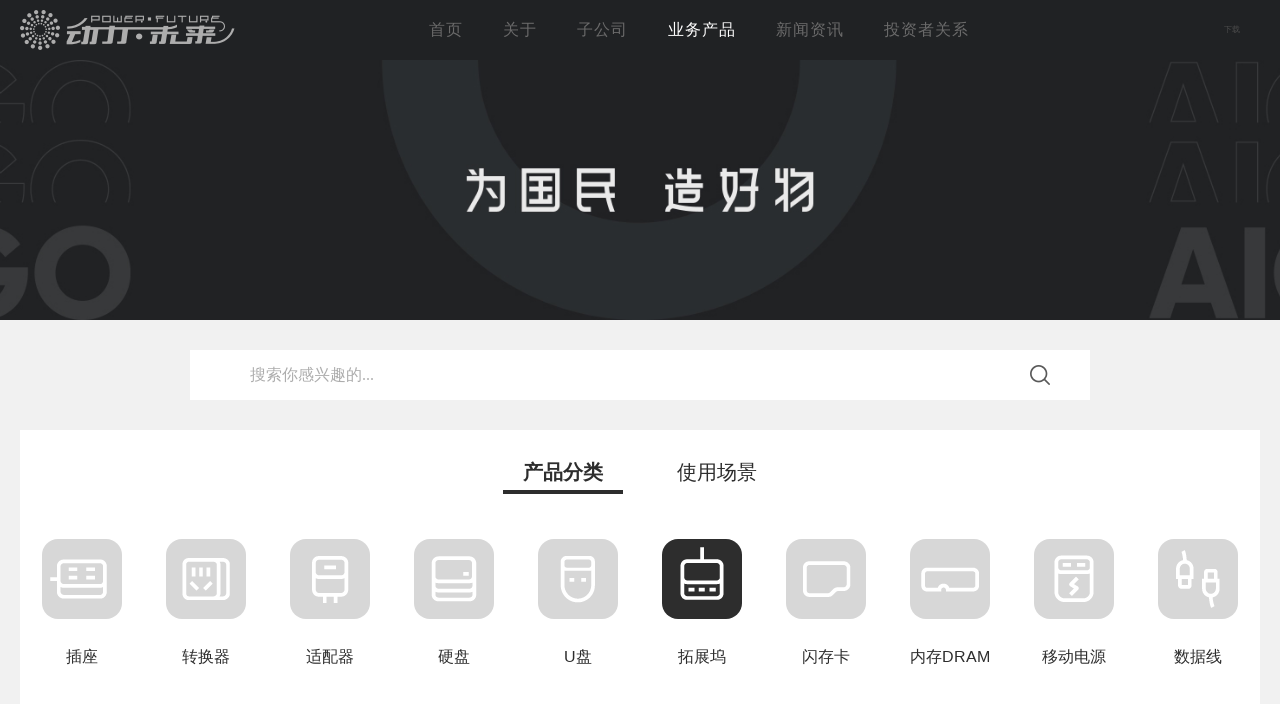

--- FILE ---
content_type: text/html
request_url: http://powerfuture.com.cn/product/hub/01/
body_size: 3280
content:
<!DOCTYPE html PUBLIC "-//W3C//DTD XHTML 1.0 Transitional//EN" "http://www.w3.org/TR/xhtml1/DTD/xhtml1-transitional.dtd">
<html xmlns="http://www.w3.org/1999/xhtml">
<head>
  <meta http-equiv="X-UA-Compatible" content="IE=9,chrome=1"/>
  <meta http-equiv="Content-Type" content="text/html; charset=utf-8" />
  <meta name="viewport" content="width=device-width,initial-scale=1.0, minimum-scale=1.0, maximum-scale=1.0, user-scalable=no" />
  <title>拓展坞</title>
  <meta name="keywords" content="aigo国民好物,数据存储,扩展坞,拓展坞,HUB,4K,1080P,USB,3.0,3.1,3.2,HDMI,VGA,SD,TF,type-c,LAN,网线," />
  <meta name="description" content="" />
  <link href="http://powerfuture.com.cn/dlwl/css/base-en.css" rel="stylesheet" type="text/css">
  <link href="http://powerfuture.com.cn/dlwl/css/master-en.css" rel="stylesheet" type="text/css">
  <link href="http://powerfuture.com.cn/dlwl/css/addition-en.css" rel="stylesheet" type="text/css">
  <link href="http://powerfuture.com.cn/dlwl/css/video.css" rel="stylesheet" type="text/css">
  <link rel="stylesheet" href="https://fonts.googleapis.com/css?family=Noto+Sans+SC:100,300,400,500,700,900">
  <script type="text/javascript" src="http://powerfuture.com.cn/dlwl/js/jquery-1.10.1.min.js"></script>
  <script type="text/javascript" src="http://powerfuture.com.cn/dlwl/js/jquery.easing.js"></script>
</head>

<body>
<div class="app">
  	<div class="header_cont">
		<div class="p_w clearfix">
			<h1 class="logopc">
				<a href="/index.html">
					<img src="http://powerfuture.com.cn/dlwl/images/logo.png">
				</a>
			</h1>
			<div class="nav">
				<ul>
  					<li><a href="http://powerfuture.com.cn/" class="menutitle">首页</a></li>
					<li><a href="http://powerfuture.com.cn/about/introduce/" class="menutitle">关于</a></li>
					<li><a href="http://powerfuture.com.cn/subsidiary/aigosafe/" class="menutitle">子公司</a></li>
					<li class="cur02"><a href="http://powerfuture.com.cn/product/socket/routine/" class="menutitle">业务产品</a></li>
					<li><a href="http://powerfuture.com.cn/news/" class="menutitle">新闻资讯</a></li>
					<li><a href="http://powerfuture.com.cn/investor/temporary/2021/" class="menutitle">投资者关系</a></li>

  				</ul>
			</div>
			<div class="headbox">
				<span class="onlineshop"><a href="http://powerfuture.com.cn/download/drive/">下载</a></span>
				<!-- <span class="lang"><a href="#">EN</a>/<a href="#" class="active">中文</a></span>-->
				<span class="shares">股票代码:839032</span>
			</div>
		</div>
	</div>
	<div class="mobile-header">
		<div class="MeunList">
			<button href="javascript:;" id="mobile-trigger" class="burger" title="切换主要导航">
				<span></span>
				<span></span>
				<span></span>
				<span></span>
			</button>
			<a href="/index.html" class="logo"><img src="http://powerfuture.com.cn/dlwl/images/logo.png"></a>
		</div>
	</div>
	<div class="mb_slider_main">
		<div class="mb_slider">
			<ul>
				<li class="mb_li mobile-login"><a href="index.html"><img src="http://powerfuture.com.cn/dlwl/images/logo-black.png"></a></li>
				<li class="mb_li"><a href="http://powerfuture.com.cn/">首页</a></li>
				<li class="mb_li"><a href="http://powerfuture.com.cn/about/introduce/">关于</a></li>
				<li class="mb_li"><a href="http://powerfuture.com.cn/subsidiary/aigosafe/">子公司</a></li>
				<li class="mb_li"><a href="http://powerfuture.com.cn/product/socket/routine/">业务产品</a></li>
				<li class="mb_li"><a href="http://powerfuture.com.cn/news/">新闻资讯</a></li>
				<li class="mb_li"><a href="http://powerfuture.com.cn/investor/temporary/2021/">投资者关系</a></li>
				<li class="mb_li"><a href="http://powerfuture.com.cn/download/drive/">下载</a></li>
			</ul>
			<ul id="closeMobileMenu">
				<li><button id="closeMobileMenuBtn">Close Menu<span class="close"></span></button></li>
			</ul>
		</div>
	</div>
  <div class="sub_banner" style="background-image: url(http://powerfuture.com.cn/dlwl/images/190820_img01.jpg)"><a href=""></a></div>
  
   <div class="sub_banner_mobile"><a href=""><img src="http://powerfuture.com.cn/dlwl/images/190820_img01_1.jpg"></a></div>
    <div class="p_w page_pro">
    <div class="proserch">
      <div class="relative-wrapper">
        <form action="http://powerfuture.com.cn/e/search/index.php" method="post" name="searchform" id="scbar_form">
          <input type="text" name="keyboard" placeholder="搜索你感兴趣的..." class="searchInput"/>
          <input type="hidden" name="show" value="title" />
          <input type="hidden" name="tempid" value="2" />
          <input type="hidden" name="classid" value="19">
          <span class="search-btn"><input type="submit" style= "background-color:transparent;border:0;" name="Submit3" value="   " /></span>
        </form>
      </div>
    </div>
    <div class="procate">
      <div class="certi_tab clearfix">
        <a href="javascript:void(0)" class="active">产品分类</a>
        <a href="javascript:void(0)">使用场景</a>
      </div>
      <div class="certi_list showcerti">
        <ul class="clearfix">
                              <!-取得父栏目下的子栏目->
                    <li>
                          <a href="/product/socket/routine/">
                            <i style="background-image:url(http://powerfuture.com.cn/dlwl/images/product_11.png)"></i>
              <p>插座</p>
            </a>
          </li>
                    <!-取得父栏目下的子栏目->
                    <li>
                          <a href="/product/converter/socket/">
                            <i style="background-image:url(http://powerfuture.com.cn/dlwl/images/product_12.png)"></i>
              <p>转换器</p>
            </a>
          </li>
                    <!-取得父栏目下的子栏目->
                    <li>
                          <a href="/product/adapter/01/">
                            <i style="background-image:url(http://powerfuture.com.cn/dlwl/images/product_14.png)"></i>
              <p>适配器</p>
            </a>
          </li>
                    <!-取得父栏目下的子栏目->
                    <li>
                          <a href="/product/disk/m2/">
                            <i style="background-image:url(http://powerfuture.com.cn/dlwl/images/product_5.png)"></i>
              <p>硬盘</p>
            </a>
          </li>
                    <!-取得父栏目下的子栏目->
                    <li>
                          <a href="/product/usb/ussd/">
                            <i style="background-image:url(http://powerfuture.com.cn/dlwl/images/product_6.png)"></i>
              <p>U盘</p>
            </a>
          </li>
                    <!-取得父栏目下的子栏目->
                    <li>
                        <a href="/product/hub/01/" class="active">
                            <i style="background-image:url(http://powerfuture.com.cn/dlwl/images/product_8.png)"></i>
              <p>拓展坞</p>
            </a>
          </li>
                    <!-取得父栏目下的子栏目->
                    <li>
                          <a href="/product/flash/01/">
                            <i style="background-image:url(http://powerfuture.com.cn/dlwl/images/product_7.png)"></i>
              <p>闪存卡</p>
            </a>
          </li>
                    <!-取得父栏目下的子栏目->
                    <li>
                          <a href="/product/dram/01/">
                            <i style="background-image:url(http://powerfuture.com.cn/dlwl/images/product_15.png)"></i>
              <p>内存DRAM</p>
            </a>
          </li>
                    <!-取得父栏目下的子栏目->
                    <li>
                          <a href="/product/battery/1WmAh/">
                            <i style="background-image:url(http://powerfuture.com.cn/dlwl/images/product_13.png)"></i>
              <p>移动电源</p>
            </a>
          </li>
                    <!-取得父栏目下的子栏目->
                    <li>
                          <a href="/product/line/01/">
                            <i style="background-image:url(http://powerfuture.com.cn/dlwl/images/product_10.png)"></i>
              <p>数据线</p>
            </a>
          </li>
                  </ul>
      </div>
      <div class="certi_list">
        <ul class="clearfix">
  <li>
          <a href="http://powerfuture.com.cn/e/action/ListInfo.php?classid=1&ph=1&tempid=11&line=20&usage_scenarios=生活">
            <i style="background-image:url(http://powerfuture.com.cn/dlwl/images/product_1.png)"></i>
      <p>生活</p>
    </a>
  </li>
  <li>
        <a href="http://powerfuture.com.cn/e/action/ListInfo.php?classid=1&ph=1&tempid=11&line=20&usage_scenarios=办公">
          <i style="background-image:url(http://powerfuture.com.cn/dlwl/images/product_2.png)"></i>
    <p>办公</p>
  </a>
</li>

  <li>
        <a href="http://powerfuture.com.cn/e/action/ListInfo.php?classid=1&ph=1&tempid=11&line=20&usage_scenarios=出行">
          <i style="background-image:url(http://powerfuture.com.cn/dlwl/images/product_3.png)"></i>
    <p>出行</p>
  </a>
</li>

  <li>
        <a href="http://powerfuture.com.cn/e/action/ListInfo.php?classid=1&ph=1&tempid=11&line=20&usage_scenarios=娱乐">
          <i style="background-image:url(http://powerfuture.com.cn/dlwl/images/product_4.png)"></i>
    <p>娱乐</p>
  </a>
</li>
</ul>
      </div>
    </div>
    <div class="procatetit">拓展坞</div>
    <div class="regular_tab">
                  <!-取得父栏目下的子栏目->
            <a href="http://powerfuture.com.cn/product/hub/01" class="active">
                  拓展坞        </a>
            </div>
    <div class="in_pro">
      <ul class="clearfix">
        此栏目暂无任何新增信息
      </ul>
      <div class="tc">
        <div id="Pagination" class="pages">
          
        </div>
      </div>
    </div>
  </div>
  <div class="in_title">
    以前景之动力    赢美好之未来
  </div>
  	<div class="footer_link">
			<div class="p_w clearfix">
				<div class="foot_code">
					<h2><img src="http://powerfuture.com.cn/dlwl/images/logo.png"></h2>
					<p>北京动力未来科技股份有限公司　股票代码:839032</p>
					<p>service@powerfuture.com.cn</p>
					<p>© 2005-2021 powerfuture All Rights Reserved.动力未来</p>
					<p><a href=" http://www.beian.gov.cn/portal/index.do" target="_blank"><span style="color:#8F8F8F;">京公网安备11010802038479号</span></a>&nbsp;&nbsp;<a href="http://beian.miit.gov.cn/"><span style="color:#8F8F8F;">京ICP备18025906号- 1</span></a></p>
				</div>
				<div class="footer_link_box">
					<dl class="footer_nav">
						<dt>服务支持</dt>
						<dd>
<a href="/aftersale.html">售后服务</a><a href="/download/drive/">下载专区</a><a href="/">企业合作</a>						</dd>
					</dl>
					<dl class="footer_nav">
						<dt>销售渠道</dt>
						<dd>
<a href=" ">数据存储</a><a href="  ">插座插排</a><a href=" ">移动电源</a><a href=" ">天猫代理</a>						</dd>
					</dl>
					<dl class="footer_nav">
						<dt>关于我们</dt>
						<dd>
<a href="/about/introduce/">企业介绍</a><a href="/about/brand/">品牌介绍</a><a href="/about/join/">加入企业</a><a href="/about/contact/">联系我们</a>						</dd>
					</dl>
					<dl class="footer_nav">
						<dt>友情链接</dt>
						<dd>
<a href="https://www.topline.com.cn/">突破技术</a>						</dd>
					</dl>
				</div>
			</div>	
		</div>
<script>
var _hmt = _hmt || [];
(function() {
  var hm = document.createElement("script");
  hm.src = "https://hm.baidu.com/hm.js?f073836fa0e1f81eee068ea4a0deb920";
  var s = document.getElementsByTagName("script")[0]; 
  s.parentNode.insertBefore(hm, s);
})();
</script>
</div>


<script type="text/javascript" src="http://powerfuture.com.cn/dlwl/js/layout.js"></script>
<script type="text/javascript">
  $(function (){
    $(".certi_tab a").click(function (){
      //获取点击的元素给其添加样式，讲其兄弟元素的样式移除
      $(this).addClass("active").siblings().removeClass("active");
      //获取选中元素的下标
      var index = $(this).index();
      $(".procate .certi_list").eq(index).addClass("showcerti").siblings().removeClass("showcerti")
    });
  });
</script>
</body>
</html>


--- FILE ---
content_type: text/css
request_url: http://powerfuture.com.cn/dlwl/css/base-en.css
body_size: 2747
content:
@charset "utf-8";
*{-webkit-box-sizing: border-box;-moz-box-sizing: border-box;box-sizing: border-box;}
*:focus{outline:none;}
html,body{width:100%;height:100%;}
html,body,ul,ol,li,dl,dt,dd,h1,h2,h3,h4,h5,h6,pre,form,p,blockquote,fieldset,input{padding:0; margin: 0;}
h1,h2,h3,h4,h5,h6,pre,code,address,caption,cite,em,strong,table,th,td{font-size:100%;font-style: normal;font-weight: normal;}
strong {font-weight: bold;}
i{font-style:italic;}
ul,ol,li {list-style: none;}
fieldset,img {border: none;display:block;}
table{border-collapse: collapse; border-spacing:0;table-layout: fixed;}
body{background:#F1F1F1;color:#000;font:14px/1.5 "PingFang SC",PingHei,STHeitiSC-Light,tahoma,"Myriad Set Pro","Lucida Grande","Helvetica Neue","microsoft yahei",Helvetica,Arial,Verdana,sans-serif;overflow-x: hidden;overflow-y: scroll;-webkit-overflow-scrolling: touch;}
input,select,textarea{font-family: "Microsoft YaHei","lucida Grande","Source Han Sans CN",Verdana;}
input,select {vertical-align: middle;}
:-moz-placeholder { /* Mozilla Firefox 4 to 18 */
color: #ADADAD;
}
::-moz-placeholder { /* Mozilla Firefox 19+ */
color: #ADADAD;
}
input:-ms-input-placeholder,textarea:-ms-input-placeholder {
color: #ADADAD;
}
input::-webkit-input-placeholder,textarea::-webkit-input-placeholder {
color: #ADADAD;
}
textarea{vertical-align: top;}
a{text-decoration:none;outline:none;color:#2d2d2d;}
a:hover{text-decoration:none;}
a:active{star:expression(this.onFocus=this.blur());}
article, aside, dialog, footer, header, section, nav, figure, menu{display:block;}
.tl{text-align:left;}
.tc{text-align:center;}
.tr{text-align:right;}
.fl{float:left;}
.fr{float:right;}
.pr{position:relative;}
.pa{position:absolute;}
.clearfix:after{content:"\020";display: block;height:0;clear:both;visibility:hidden}
.clearfix{zoom:1;}
.blue{color:#325ca9;}
.p_w{margin: 0 auto;max-width:1600px;}
.app{position: relative; left: 0;}
.header_cont{background:rgba(32, 34, 36, 1);height:60px;}
.logopc{display: inline-block;float:left;margin-right:14%; padding-top:10px;}
.nav{display: inline-block; width: auto; height: auto;}
.nav:before, .nav:after{display: table; content: " ";box-sizing: border-box;}
.nav > ul > li{display: inline-block;float: left;}
.nav ul li .menutitle{padding: 0 20px; font-size: 16px;font-weight: 400;color: #6a6a6a;line-height: 60px;letter-spacing: 1px;display:block;}
.nav ul li.cur02 .menutitle,.nav ul li .menutitle:hover{
	color:#fff;
}
.head_slider{position: absolute; top: 100px; background: #E84129; z-index: 9; left: 0; width: 100%; display: none;}
.head_slid_cont{width:1200px;margin:0 auto;padding-top:40px;padding-bottom:50px;}
.head_slider2{padding-left:136px;}
.head_slider3{padding-left:336px;}
.head_slider4{padding-left:194px;padding-bottom:15px;}
.sub_menu{float:left;}
.sub-menu-block{font-size: 24px;font-weight: bold;color: #FFFFFF;line-height: 36px;letter-spacing: 1px;margin-bottom:15px;}
.sub-menu-block a{color:#fff;}
.sub-menu-block a:hover{color: #202020;border-bottom:1px solid #202020;}
.w274{width:274px;}
.w244{width:244px;}
.w194{width:194px;}
.w224{width:224px;}
.w290{width:290px;}
.w205{width:205px;}
.sub_menu ul li{margin-bottom:5px;}
.sub_menu ul li a{padding:5px 2px;font-size: 18px;font-weight: 400;color: #FFFFFF;line-height: 28px;border-bottom:1px solid transparent;}
.sub_menu ul li a:hover{color: #202020;border-bottom:1px solid #202020;}
.sub-menu-last{margin-top:70px;}
.mobile-header{padding:0 20px;background: rgba(32, 34, 36, 1);display:none;/* position: relative;z-index: 99; */}
.MeunList{position:relative;height:60px;text-align:center;}
.logo{margin:0 auto;padding:8px 0;display:inline-block;}
.logo img{height:44px;}
#mobile-trigger{width:25px;height:20px;position:absolute;-webkit-transform:translate3d(0,-50%,0);transform:translate3d(0,-50%,0);-webkit-backface-visibility:hidden;backface-visibility:hidden;-webkit-perspective:1000;perspective:1000;-webkit-transition:.35s ease-in-out;transition:.35s ease-in-out;cursor:pointer;top:50%;left:0;border:0;background-color:transparent;z-index: 51;}
#mobile-trigger span{display:block;position:absolute;height:3px;width:100%;background:#fff;border-radius:9px;opacity:1;-webkit-transform:rotate(0);-ms-transform:rotate(0);transform:rotate(0);-webkit-transition:.25s ease-in-out;transition:.25s ease-in-out}
#mobile-trigger span:nth-child(1){top:0}
#mobile-trigger span:nth-child(2),#mobile-trigger span:nth-child(3){top:8px}
#mobile-trigger span:nth-child(4){top:16px}
.mp-pushed #mobile-trigger span:nth-child(1){top:8px;width:0;left:50%}
.mp-pushed #mobile-trigger span:nth-child(2){-webkit-transform:rotate(45deg);-ms-transform:rotate(45deg);transform:rotate(45deg)}
.mp-pushed #mobile-trigger span:nth-child(3){-webkit-transform:rotate(-45deg);-ms-transform:rotate(-45deg);transform:rotate(-45deg)}
.mp-pushed #mobile-trigger span:nth-child(4){top:8px;width:0;left:50%}
.mb_slider_main{display: none;top: 0;left: 0;position: fixed;height: 100%;width: 320px;/* max-width: 85%;*/overflow-x: hidden;z-index: 50;background: #f4f4f4;}
.mb_slider{position: absolute;width: 100%;height: 100%;top: 0;left: -320px;z-index: 50;}
.mb_slider li{height:60px;line-height:60px;border-bottom: 1px solid #dddfde;}
.mp-menu{overflow-x: hidden;width: 100%;}
.mobile-login{background: #fff;}
.mb_slider .mobile-login a{height:60px;padding:16px 0;display:block;}
.mb_slider .mobile-login a img{height:28px;margin: 0 auto;}
.mb_sec{position:absolute;top:0;right:-320px;background:#f4f4f4;width:320px;height: 100%;z-index:6;width:100%;display:none}
.mb_second_sec{position:absolute;top:0;right:-320px;background:#f4f4f4;width:320px;height: 100%;z-index:6;width:100%;display:none}
.mb_slider li a{color: #697172;text-decoration: none;padding: 0 15px;font-weight: 700;display: block;}
.mb_slider li a em{display: inline-block;width: 28px;height: 28px;background: url(../images/arrow-r.png) no-repeat center;background-size: 6px 12px;float: right;margin-top: 15px;}
.mb_slider li a i{display: inline-block;width: 28px;height: 28px;background: url(../images/arrow-l.png) no-repeat center;background-size: 6px 12px;vertical-align:middle;}
.mb_se_li,.mb_second_li{background: #fff;}
#closeMobileMenu{display: none;}
.wrapmain{background:#f7f8f9;}
.headbox{
	float:right;
	color:#4c4c4c;
	line-height:60px;
	font-size: 8px;
}
.headbox a{
	color:#4c4c4c;
}
.onlineshop,.lang{
	margin-right:20px;
}
@media only screen and (max-width: 1199px){
	.header_cont{display:none;}
	.mobile-header{display: block;}
	.mp-pushed .mb_slider_main{display: block;}
	.logo{
		padding:16px 0;
	}
	.logo img {
		height: 28px;
	}
}
@media only screen and (max-width: 374px){
	.mp-pushed #mobile-trigger{display: none;}
	#closeMobileMenu{display: block;}
	#closeMobileMenuBtn{font-size: 14px;line-height: 30px;background: transparent;color: #697172;text-decoration: none;padding:15px;font-weight: 700;display: block;border: 0;text-align: left;width: 100%;}
	#closeMobileMenuBtn .close{background: url(../images/close.png) no-repeat center;width: 30px;height: 30px;float: right;}
}
.footer_link{background:#202224;padding:35px 0;}
.footer_link_box{
	float:right;
}
.footer_nav{width:106px;float:left;line-height:24px;}
.footer_nav dt{color:#8F8F8F;font-weight:bold; margin-bottom:20px;text-align:left;}
.footer_nav dd{text-align: left;}
.footer_nav dd a{color:#8F8F8F;display:block;}
.footer_nav dd a:hover{color:#fff;}
.footer{color: #464646;line-height: 24px;padding: 30px 0;bottom: 0;width: 100%;background: #222222;}
.footer_info{background: url(../images/logo2.png) no-repeat 0 50%; padding-left:100px;}
.foot_code{float:left;color:#fff;}
.foot_code h2{font-size: 24px;font-weight: bold;color: #FFFFFF;line-height: 36px;letter-spacing: 1px;margin-bottom:15px;}
.foot_code p{
	font-weight: 500;
	color: #8F8F8F;
	line-height: 24px;
}
.foot_code a{color:#fff;}
.foot_link{padding-top:20px;text-align:center;}
.foot_link a{color:#dab866 !important;}
.foot_link b{display:block;color:#ed6d01 !important;font-size:22px;line-height:34px;}
.foot_link em{display:block;color:#898989;line-height:24px;}

/*分页*/
.pages{display:inline-block;margin-top:0px;}
.pages a{color: #4c4c4c;}
.pages a,.pages span,.pages b{display: inline-block;line-height:24px;width:26px; text-align:center; background:#fff; margin:0 5px;border-radius:4px;}
.pages .current.prev, .pages .current.next{color:#4c4c4c;background:#fff;width:88px;border:1px solid #e2e2e2;}
.pages .prev,.pages .next{width:88px;border:1px solid #d8d8d8 !important;background:none !important;}
.pages .current,.pages b{border:1px solid #666; background:#202224; color:#fff;}
.pages a{border:1px solid #d8d8d8;}
.pages a:hover{border:1px solid #dab866;}
.pages .total,.pages .start,.pages .last{display:none;}
.newpages{padding-top: 30px;}

--- FILE ---
content_type: text/css
request_url: http://powerfuture.com.cn/dlwl/css/master-en.css
body_size: 3164
content:
@charset "utf-8";
#kinMaxShow,#kinMaxShow1{width:100%;overflow: hidden;position: relative;z-index:1;}
.kinMaxShow_button,.kinMaxShow1_button{bottom:30px;width:1000px;left:50%;margin-left:-500px;z-index:3;overflow:hidden;position:absolute;text-align:center;}
.kinMaxShow_button li,.kinMaxShow1_button li{width:18px;height:18px;margin-right:15px;cursor:pointer;display: inline-block;background: url(../images/150602_icon05.png) no-repeat;}
.kinMaxShow_button li.kinMaxShow_focus,.kinMaxShow1_button li.kinMaxShow1_focus{background: url(../images/150602_icon06.png) no-repeat;color:#000000;cursor:default;}
.kinMaxShow_image_box,.kinMaxShow_image_item,.kinMaxShow1_image_box,.kinMaxShow1_image_item{height:660px;}
.kinMaxShow_image_box,.kinMaxShow1_image_box{width:100%;position:relative;z-index:1;}
.kinMaxShow_image_item,.kinMaxShow1_image_item{width:100%;position:absolute;overflow:hidden;}
.kinMaxShow_image_item a.kinMaxShow_coverlink,.kinMaxShow1_image_item a.kinMaxShow_coverlink{width:100%;display:block;outline:none;height:660px;}
.medium_banner{display:none;overflow:hidden}
.in_vedio{padding:40px 0;}
.in_pro{
	margin:0 -20px;
}
.in_pro li{width:25%;float:left;}
.page_pro .in_pro li{
	margin-bottom:40px;
}
.picbox{
	display:block;
	
	overflow: hidden;
}
.picbox:hover{
	background:#D7D7D7;
}
.joFadeInUp{
	background:#fff;
	margin:0 20px;
}
.joFadeInUp img{
	width:100%;
	display:block;
	-webkit-transition: -webkit-transform .4s ease;
	transition: -webkit-transform .4s ease;
	transition: transform .4s ease;
	transition: transform .4s ease, -webkit-transform .4s ease;
}
.joFadeInUp .picbox:hover img{
	-webkit-transform: scale(1.1);
	transform: scale(1.1);
}
.joFadeInUp p {
    white-space: nowrap;
    text-overflow: ellipsis;
    overflow: hidden;
}
.infbox{
	padding:20px;
}
.infbox .title{	
	font-size: 16px;
	font-weight: 500;
	color: #2d2d2d;
	line-height: 24px;
	margin-bottom:10px;
}
.infbox .desc{	
	color: #8F8F8F;
	line-height: 22px;
	margin-bottom:10px;
}
.infbox .operationbox{
	text-align:right;	
	font-size: 12px;
	font-weight: 500;
	color: #8F8F8F;
	line-height: 16px;
}
.infbox .operationbox a{
	margin-left:30px;
	color:#8F8F8F;
	display: inline-block;
	border-bottom:1px solid transparent;
}
.infbox .operationbox a:hover{
	color:#feda31;
	border-bottom:1px solid #8F8F8F;
}
.more{	
	font-size: 18px;
	font-weight: 500;
	color: #2d2d2d;
	text-align:center;
	line-height:28px;
	padding:25px 0;
}
.sub_banner{background-repeat: no-repeat;background-position: 50% 0; background-size:cover;height:300px;}
.sub_banner a{
	display:block;
	width:100%;
	height:100%;
}
.sub_banner_mobile{
	display:none;
}
.sub_banner_mobile img{
	width:100%;
	display:block;
}

.in_notice{
	background:#fff;	
	font-size: 16px;
	font-weight: 500;
	color: #2d2d2d;
	margin:30px 0;
	height:60px;
	overflow:hidden;
	padding:0 80px;
}
.in_notice_tit{
	margin-right:65px;
    display: inline-block;
    width: 70%;
    overflow: hidden;
    white-space: nowrap;
    text-overflow: ellipsis;
    vertical-align: top;
}
.in_notice .swiper-slide{
	height:60px;
	line-height:60px;
}
.in_notice a{
	float: right;
}
.in_notice li{
	height:30px;
	line-height:30px;
}
.recommend{
	margin-bottom:40px;
}
.recommend img{
	display:block;
	width:100%;
}
.in_news{
	width:62.5%;
	float:left;
}
.articleCard{
	margin-bottom: 10px;
	background:#fff;
}

.advertisementCardBox.article {
	display:-webkit-box;
	display:-ms-flexbox;
	display:flex;
	background:#fff;
	width:100%
}
.advertisementCardBox.article .img_box {
	width:350px;
	height: 200px;
	overflow:hidden;
	position:relative;
	-webkit-transition:all .2s ease-out;
	transition:all .2s ease-out;
	-webkit-backface-visibility:hidden;
}

.advertisementCardBox.article .card_img {
	position:absolute;
	left:50%;
	top:50%;
	-webkit-transform:translate(-50%,-50%);
	transform:translate(-50%,-50%);
	min-width:100%;
	width:auto;
	height:100%;
	-webkit-transition:width .2s ease-out,height .2s ease-out;
	transition:width .2s ease-out,height .2s ease-out
}
.advertisementCardBox.article .card_content {
	width:65%;
	padding:15px 30px 0;
	-webkit-transition:all .2s ease-out;
	transition:all .2s ease-out;
	position:relative;
}
@media screen and (min-width:768px){
	.advertisementCardBox.article:hover .img_box {
		cursor:pointer;
		width:330px
	}
	.advertisementCardBox.article:hover .img_box .card_img {
		height:110%
	}
	.advertisementCardBox.article:hover .card_content {
		-webkit-transform:translateX(-10px);
		transform:translateX(-10px)
	}
}
.advertisementCardBox.importance .card_content{
	padding:20px 30px;
}
.advertisementCardBox.importance .img_box{
	overflow:hidden;
}
.advertisementCardBox.importance .card_img{
	width:100%;
	display: block;
	-webkit-transition: -webkit-transform .4s ease;
	transition: -webkit-transform .4s ease;
	transition: transform .4s ease;
	transition: transform .4s ease, -webkit-transform .4s ease;
}
.advertisementCardBox.importance:hover .card_img{
	-webkit-transform: scale(1.1);
	transform: scale(1.1);
}
.video-trigger{
	display:flex;
	align-items: center;
    justify-content: center;
	position:relative;
}
.video_item_btn{
	background: url(../images/btn01.png) no-repeat 50% 50%;width:80px;height:80px;position: absolute;z-index:3;
}

.card_content .card_title{
	font-size: 26px;
	font-weight: 500;
	color: #2d2d2d;
	line-height: 36px;
	margin-bottom:15px;
}
.card_content .card_title a:hover{
	color:#FFD400;
}
.card_content .card_desc{	
	font-size: 14px;
	color: #8F8F8F;
	line-height: 22px;
	margin-bottom:15px;
	-webkit-line-clamp: 2;
    overflow: hidden;
    display: -webkit-box;
    -webkit-box-orient: vertical;
}
.card_tag{	
	font-size: 14px;
	color: #8F8F8F;
	line-height: 22px;
	bottom:20px;
}
.card_tag_fl{
	float:left;
}
.card_tag_fr{
	float:right;
}
.article .card_tag{position:absolute;width: calc(100% - 60px);}
.distilled{
	width: 33.1%;	
	float:right;
}
.power{
	padding:50px 48px 14px;
	background:#eaeaea;
	margin-bottom:10px;
}
.power ul{
	
}
.power li{
	display:inline-table;
	width:100%;
	height:100px;
	border-bottom:1px solid #bbbbbb;	
	font-size: 20px;
	font-weight: 500;
	color: #bbbbbb;
	line-height: 30px;
	display:table;
}
.power li:last-child{
	border-bottom:0;
}
.power li a{
	display: table-cell;
	vertical-align: middle;
}
.power li a:hover{
	color:#FFD400;
}
.distilled_tit{
	font-size: 26px;
	font-weight: bold;
	color: #003fff;
	line-height: 46px;
	margin-bottom:10px;
}
.right_top_img{
	display:block;
	margin-bottom:10px;
	width:100%;
}

.in_title{	
	font-size: 12px;
	font-weight: bold;
	color: #4c4c4c;
	line-height: 36px;
	text-align:center;
	padding:20px 0 0px;
}
.sub_tab{text-align:center;background: #FFFFFF; margin-bottom:30px;}
.sub_tab a{display:inline-block;line-height:70px;margin:0 3%;color:#ADADAD;text-align:center;font-size:16px;font-weight: 500;}
.sub_tab a.active,.sub_tab a:hover{color:#2d2d2d;}
.newsContent{padding:60px 150px;max-width:1400px;margin:0 auto;line-height:40px;text-align: justify;color:#282828;font-size:16px; background:#fff;}
.newsContent img{max-width:100%;box-shadow: 0 0 0px rgba(0,0,0,0.5); margin:30px auto 30px auto;}
.news_main_tit {
    color:#676767;
    text-align: center;
    padding:20px 0;
    line-height: 24px;
}
.news_main_tit h2 {
    font-size: 30px;
    text-align: center;
    line-height: 40px;
	padding:5px 0;
    color: #333;
}
.investContent{
	padding:0 320px 100px;max-width:1600px;margin:0 auto;line-height:30px;color:#8F8F8F;font-size:16px; background:#fff;
}
.investList{
	padding:0 240px 100px;max-width:1600px;margin:0 auto;line-height:30px;color:#8F8F8F;font-size:16px; background:#fff;
}
.investContent h2,.investList h2{
	font-size: 26px;
	font-weight: bold;
	color: #2d2d2d;
	line-height: 44px;
	padding:60px 10px;
}
.investfaq{
	width: 100%;
	zoom: 1;
}
.investfaq li{
	float:left;
	width:50%;
	padding:0 10px;
	margin-bottom:20px;
}
.investfaq li span{
	color:#F30;
}
.ipt{
	width:100%;
	display:block;
	line-height:50px;
	border: 1px solid #979797;
	font-size: 16px;
	font-weight: 500;
	color: #2d2d2d;
	padding:0 30px;
}
.investArea{
	margin-bottom:20px;
	padding: 0 10px;
}
.investbtn{
	padding: 0 10px;
}
.investKey{
	margin-bottom:20px;
	padding: 0 10px;
}
.investKey img{
	height:50px;
	display:inline-block;
}
.investKey .ipt{
	width:150px;
	display:inline-block;
}
.investbtn .submitBtn{
	width:100%;
	border:0;
	display:block;
	height: 40px;
	line-height:40px;
	background: #303030;
	font-size: 16px;
	font-weight: 500;
	color: #FFFFFF;
	text-align:center;
}
.regularContent{
	padding:0 320px 100px;max-width:1600px;margin:0 auto;line-height:30px;color:#8F8F8F;font-size:16px; background:#fff;
}
.regular_tab{margin-bottom:20px;}
.regular_tab a{display:inline-block;line-height:40px; padding:0 20px; margin-right: 20px;color: #2d2d2d;text-align:center;font-size:16px;font-weight: 500; background:#fff;}
.regular_tab a.active,.regular_tab a:hover{color:#fff;background:#303030;}
.investContent{
	min-height:500px;
}
.regularList li{
	border-bottom: 1px solid #979797;
	height:54px;
	line-height:54px;
}
.regularList li span{
	display:inline-block;
	margin:0 30px;
	float:left;
}
.regularList li .time{
	
}
.regularList li .tag{
	
}
.regularList li .title{
	width:480px;
	overflow: hidden;
    white-space: nowrap;
    text-overflow: ellipsis;
}
.regularList li .see{
	float:right;
	margin-right:30px;
}
.proserch{
	padding:30px 0;
}
.search-btn{
	background:url(../images/icon01.png) no-repeat;
	width:20px;
	height:20px;
	position:absolute;
	display:block;
	right:40px;
	top:15px;
}
.relative-wrapper{
	position:relative;
	width:900px;
	margin:0 auto;
}
.searchInput{
	background:#fff;
	line-height:50px;
	border:0;
	font-size: 16px;
	font-weight: 500;
	color: #2d2d2d;
	padding:0 80px 0 60px;
	width:100%;
}
.procate{
	background:#fff;
	padding:20px 0 60px;
	margin-bottom:10px;
}

.certi_tab{text-align:center;margin-bottom:45px;}
.certi_tab a{display: inline-block; line-height: 44px; text-align: center; font-size: 20px; color: #2d2d2d; min-width: 120px; height: 44px; margin: 0 15px;}
.certi_tab a.active,.certi_tab a:hover{font-weight:bold; border-bottom:4px solid #2d2d2d}
.certi_list{display:none;}
.certi_list ul{ text-align:center;display: flex;justify-content: center;}
.certi_list li{width: 10%;box-sizing: border-box;  position: relative;overflow:hidden; display:inline-block;}
.certi_item{ border: 1px solid #eee;border-radius: 6px;}
.certi_list li img{display: block; width: 100%; margin-bottom:26px;}
.certi_list li a i{
	width:80px;
	height:80px;
	display:block;
	margin:0 auto 26px;
	background-color: #d7d7d7;
	background-repeat:no-repeat;
	background-position:50% 50%;
	border-radius:20%;
}
.certi_list li a:hover i,.certi_list li .active i{
	background-color: #2d2d2d;
}

.certi_list li p{
	text-align:center;	
	font-size: 16px;
	color: #2d2d2d;
	line-height:24px;
}
.showcerti{
    display: block;
}
.procatetit{
	border-bottom:1px solid #979797;
	margin-bottom:20px;	
	font-size: 20px;
	font-weight: bold;
	color: #2d2d2d;
	line-height:80px;
}
.page_pro .regular_tab{
	margin-bottom:40px;
}
.article-info{
	padding:50px 100px;
}
.article-info h2{
	font-size: 36px;
	font-weight: bold;
	color: #323232;
	line-height: 54px;
	margin-bottom:20px;
}
.article-author{	
	font-size: 14px;
	font-weight: 500;
	color: #8F8F8F;
	line-height: 21px;
}
.article-author span{
	margin-right:30px;
}
.article-author a{
	color:#2e58c2;
}
.article-author a:hover{
	text-decoration:underline;
}
.pro_detail{padding-bottom:60px;}
.pro_detail img{width:100%;margin:0 auto;}
.buy-container{
	background: #D8D8D8;
	padding-bottom:40px;
}
.buy-container .p_w{
	max-width: 1400px;
}
.product-wrapper{
	float: left;
	width: 560px;
	position: relative;
}
.product-wrapper .swiper-pagination{
	display:none;
}
.swiper-container {
	width: 100%;
}
.swiper-slide {
	background-size: cover;
	background-position: center;
}
.gallery-top {
	height:560px;
}
.gallery-thumbs {
	box-sizing: border-box;
	height:80px;
	text-align: center;
}
.gallery-thumbs>.swiper-wrapper {
	text-align: center;
	display: block;
}
.gallery-thumbs .swiper-slide {
	width:80px !important;
	height:80px;
	opacity: 0.4;
	display: inline-block;
}
.gallery-thumbs .swiper-slide:hover{
	border:2px solid #979797;
}
.gallery-thumbs .swiper-slide-thumb-active {
	opacity: 1;
	border:2px solid #979797;
	border-radius:4px;
}
.product-info{
	float: right;
	width: 55%;
	padding-top: 150px;
}
.product-title{
	font-size: 28px;
	font-weight: bold;
	color: #2d2d2d;
	line-height: 42px;
	margin-bottom: 20px;
}
.product-description{	
	font-size: 16px;
	font-weight: 500;
	color: #8F8F8F;
	line-height: 24px;
	margin-bottom: 40px;
}
.buy-btn{
	display: inline-block;
	width: 160px;
	height: 40px;
	background: #505253;	
	font-size: 16px;
	font-weight: 500;
	color: #FFFFFF;
	line-height: 40px;
	text-align: center;
}
.product-color{
	margin-bottom: 40px;
}
.color-tit{
	font-size: 16px;
	font-weight: 500;
	color: #1f1f1f;
	line-height: 24px;
	margin-bottom: 20px;
}
.colorList li{
	width: 40px;
	height: 40px;
	text-indent: -999px;
	overflow: hidden;
	display: block;
	margin-right: 20px;
	float: left;
	border: 1px solid #979797;
}
.product-specs{
	margin-bottom: 40px;
}
.specsList li{
	display: inline-block;
	margin-right: 30px;	
	font-size: 16px;
	font-weight: 500;
	color: #2d2d2d;
	line-height: 24px;
}
.pad_wrap,.mobile_wrap{
	display:none;
}
.regularList{
	margin-bottom:40px;
}



--- FILE ---
content_type: text/css
request_url: http://powerfuture.com.cn/dlwl/css/addition-en.css
body_size: 1846
content:
@charset "utf-8";
@media only screen and (max-width: 1680px){
	.p_w {
		padding: 0 20px;
	}
	.investContent{
		margin: 0 30px;
	}
	.investList{
		margin: 0 30px;
		padding: 0 200px 100px;
	}	
}
@media only screen and (max-width: 1440px){
	.regularList li .title {
		width: 52%;
	}	
	.in_news {
		width: 65%;
	}
	.pad_wrap{
		display:block;}
	.pc_wrap,.mobile_wrap{
		display:none;
	}
}
@media only screen and (max-width: 1380px){
	.shares{
		display: none;
	}
	.investContent {
    	padding: 0 100px 100px;
	}
	.investList{
		margin: 0 50px;
		padding: 0 100px 100px;
	}
	.product-info {
		width: 50%;
	}
	.card_content .card_title{
		height: 72px;
		overflow:hidden;
	}
	.sub_banner {
		height: 260px;
	}
}
@media only screen and (max-width: 1199px){
	.banner{display:none;}
	.medium_banner{position:relative; display:block !important;}
	.bd li img{ width:100%;}
	.medium_banner .hd{width:100%; position:absolute; left:0; bottom:15px; text-align:center;font-size:0; line-height:none;}
	.medium_banner .hd span{display:inline-block; width:10px; height:10px; margin:0 5px;background: #DDD; overflow:hidden;font-size:0; line-height:none;border-radius:50%;}
	.medium_banner .hd span.on{ background:#727171;}
	.foot_code{margin-right:30px;}
	.footer_nav{width:144px;}
	.footer_info{margin:0 20px;}
	
	.in_notice_tit{
		margin-right:0;
	}
	.in_notice{
		padding:0 30px;
		line-height: 60px;
		margin: 20px 0;
	}
	.in_pro {
		margin: 0 -10px;
	}
	.joFadeInUp {
		margin: 0 10px;
	}
	.recommend {
		margin-bottom: 20px;
	}
	.in_news {
		width: 65%;
	}
	.advertisementCardBox.article .img_box {
	}
	.advertisementCardBox.article .card_content {
		padding: 10px 15px 0;
	}
	.card_tag{
		width: calc(100% - 30px);
	}
	.card_content .card_title {
		font-size: 20px;
		line-height: 30px;
		-webkit-line-clamp: 2;
		overflow: hidden;
		display: -webkit-box;
		-webkit-box-orient: vertical;		
	}
	.importance .card_content .card_title {
		height: auto;
	}	
	.article .card_tag_fl,.article .card_tag_fr{

	}
	.distilled_tit {
		font-size: 20px;
	}
	.power {
		padding: 50px 25px 14px;
	}
	.power li {
		font-size: 16px;
	}
	.in_title {
		padding: 20px 0;
	}
	.newsContent{
		margin: 0 60px;
		padding: 60px;
	}
	.certi_list li {
	}
	.investContent {
		margin:0 60px;
		padding: 0 80px 100px;
	}
	.article-info h2 {
		font-size: 30px;
	}
	.investList{
		margin: 0 50px;
		padding: 0 50px 100px;
	}
	.sub_tab a {
		line-height: 48px;
	}
	.product-wrapper {
		width: 420px;
	}
	.product-wrapper .gallery-top .swiper-slide{
		background-size: contain;
	}
	.gallery-thumbs .swiper-slide {
		width: 60px !important;
		height: 60px;
		opacity: 0.4;
	}
	.product-info {
		width: 50%;
	}
	.product-title {
		font-size: 24px;
		line-height: 38px;
	}	
	.sub_banner {
		height: 220px;
	}
}
@media only screen and (max-width: 1023px){
	.footer_nav{display:none;}
	.foot_code{text-align: center;width: 100%;margin-right: 0;}
	.footer_img{display:none;}
	.distilled {
		display: none;
	}
	.in_news {
		width: 100%;
	}
	.investList {
		margin: 0 30px;
		padding: 0 40px 40px;
	}
	.investContent h2, .investList h2{
		padding: 30px 10px;
	}
	.regularList li span {
		margin: 0 20px;
	}
	.regularList li .tag {
		display: none;
	}
	.foot_code h2 img{
		margin:0 auto;
	}
	.sub_tab {
		width: 100%;
		white-space: nowrap;
		overflow-x: scroll;
		overflow-y: hidden;
		-webkit-backface-visibility: hidden;
		-webkit-perspective: 1000;
		-webkit-overflow-scrolling: touch;
		box-sizing: border-box;
		margin-bottom: 20px;
	}
	.regular_tab {
		width: 100%;
		white-space: nowrap;
		overflow-x: scroll;
		overflow-y: hidden;
		-webkit-backface-visibility: hidden;
		-webkit-perspective: 1000;
		-webkit-overflow-scrolling: touch;
		box-sizing: border-box;
	}
	.page_pro .regular_tab {
		margin-bottom: 20px;
	}
	.certi_list li i{
		width:60px;
		height:60px;
	}
	.product-wrapper .swiper-pagination{
		display: block;
		width:100%;
	}
	.product-wrapper .swiper-pagination-bullet{
		margin:0 5px;
	}
	.gallery-thumbs{
		display: none;
	}
	.color-tit {
		margin-bottom: 10px;
	}
	.product-specs,.product-color,.product-description,.gallery-top {
		
	}
	.buy-container{
		padding-bottom:60px;
	}
	.product-wrapper {
		
	}
	.product-info {
		padding-top: 120px;
	}
	.pro_detail {
		padding-bottom: 40px;
	}
	.sub_banner{
		display:none;
	}
	.sub_banner_mobile{
		display: block;
	}
}
@media only screen and (max-width: 900px){
	.product-wrapper {
		float: none;
		width: 560px;
		margin:0 auto;
	}
	.product-info{
		width:80%;
		float: none;
		margin:0 auto;
	}
	.certi_list ul {
    	flex-flow: wrap;
	}
	.certi_list li {
		width: 20%;
		margin-bottom: 1em;
	}
	.certi_list li a i{
		width:40px;
		height:40px;
		background-size:40px 40px;
		margin-bottom:5px;
	}
	.relative-wrapper {
		width: 100%;
	}
	.searchInput {
		padding: 0 20px;
	}
	.search-btn{
		right: 20px;
	}
}
@media only screen and (max-width: 800px){
	.certi_tab {
		margin-bottom: 20px;
	}
	.procate {
		padding: 20px 0;
	}
	.in_pro li {
		width: 33.33%;
	}
	.product-wrapper {
		float: none;
		width: 560px;
		margin:0 auto;
	}
	.product-info{
		width:80%;
		float: none;
		margin:0 auto;
	}
	.mobile_wrap{
		display:block;}
	.pc_wrap,.pad_wrap{
		display:none;
	}
	.product-wrapper .gallery-top .swiper-slide{
		background-size: cover;
	}
}
@media only screen and (max-width: 767px){
	.p_w {
		padding: 0 10px;
	}
	.medium_banner .hd span{width:8px;height:8px;margin:0 2px 0 3px;}
	.in_pro li{width:100%;margin-bottom: 20px !important;margin-right:0;}
	.in_pro li a{margin:0;}
	.footer_info p:last-child{display:none;}
	.footer_link{padding:20px 0;}
	.foot_code{font-size:.875rem;line-height:1.5rem;}
	.foot_code h2{font-size:1rem;margin-bottom:0;line-height:1.5rem;}
	.in_notice {
		padding:0 10px;
		margin: 10px 0;
	}
	.in_notice_time{
		display: none;
	}
	.in_notice_tag{
		display: none;
	}
	.in_notice_tit{
		width:85%;
	}
	.in_pro {
		padding: 10px 0;
	}
	.more {
		font-size: 1rem;
		padding: 5px 0;
	}
	.recommend {
		margin-bottom: 10px;
	}
	.advertisementCardBox.article{
		flex-direction: column;
	}
	.advertisementCardBox.article .img_box{
		width:100%;
	}
	.card_content .card_title{
		font-size: 17px;
		line-height: 1.4;
		height: auto;
	}
	.advertisementCardBox.article .card_content{
		width:100%;
	}
	.card_tag{
		display: none;
	}
	.article-info {
		padding: 20px;
	}
	.article-info h2 {
		font-size: 20px;
		line-height: 40px;
		margin-bottom:0;
	}
	.newsContent {
		margin: 0 10px;
		padding: 30px 10px;
	}
	.investContent {
		margin:0 10px;
		padding: 0 10px 20px;
	}
	.investContent h2, .investList h2{
		padding: 20px 10px;
	}
	.investfaq li {
		float: none;
		width: 100%;
		padding: 0 10px;
		margin-bottom: 20px;
	}
	.ipt{
		padding: 0 10px;
	}
	.investList {
		margin: 0 10px;
		padding: 0 10px 20px;
	}
	.regularList {
		margin-bottom: 20px;
	}
	.regularList li span{
		margin:0 10px;
	}
	.regularList li .time {
		display: none;
	}
	.regularList li .title{
		width: 90%;
	}
	.regularList li .see {
		display: none;
	}
	.certi_list li i {
		width: 40px;
		height: 40px;
	}
	.certi_list li p {
		font-size: .875rem;
	}
	.buy-container {
		padding-bottom: 30px;
	}
	.product-wrapper {
		width: 100%;
		max-width:560px;
	}
	.product-info {
		width: 90%;
	}
	.gallery-top{
		height: 360px;
	}
	.product-description {
		margin-bottom: 20px;
	}
	.product-color {
		margin-bottom: 20px;
	}
	.proserch {
		padding: 15px 0;
	}
}

--- FILE ---
content_type: application/javascript
request_url: http://powerfuture.com.cn/dlwl/js/layout.js
body_size: 482
content:
$('#mobile-trigger').click(function () {
	if($('.app').hasClass("mp-pushed")){
		$('#mobile-trigger').css({"left":"0"})
		$(".mb_sec").css({"display":"none"});
		$(".mb_second_sec").css({"display":"none"});
		// $('.app').stop().animate({left:'0'},500,'easeOutBack');
		// $('.mb_slider').stop().animate({left:'-320px'},500,'easeOutBack');
		$('.app').removeClass("mp-pushed")
	} else {
		// $('.app').stop().animate({left:'320px'},500,'easeOutBack');
		$('.mb_slider').stop().animate({left:'0'},500,'easeOutBack');
		$('.app').addClass("mp-pushed")
		$('#mobile-trigger').css({"left":"320px"})
	}
})
$("#closeMobileMenuBtn").click(function(){
	$(".mb_sec").css({"display":"none"});
	$(".mb_second_sec").css({"display":"none"});
	$('.mb_slider').stop().animate({left:'-320px'},500,'easeOutBack');
	$('.app').removeClass("mp-pushed")
	$('#mobile-trigger').css({"left":"0"})
})
$(".mb_li_a").click(function(){
	$(".mb_slider").animate({left:'-320px'},500);
	$(this).next(".mb_sec").css({"right":'-320px',"display":"block"});
})
$(".mb_second_a").click(function(){
	$(".mb_slider").animate({left:'-640px'},500);
	$(this).next(".mb_second_sec").css({"right":'-320px',"display":"block"});
})

$(".mb_se_li").click(function(){
	$(".mb_slider").animate({"left":0},500,function(){
		$(".mb_sec").css({"display":"none"});		
	});	
});
$(".mb_second_li").click(function(){
	$(".mb_slider").animate({"left":'-320px'},500,function(){
		$(".mb_second_sec").css({"display":"none"});		
	});	
});
/*
$(".nav ul li").hover(function(){
	$(this).find(".head_slider ").stop(true).fadeIn();	
	$(this).addClass("cur");
	$(this).removeClass("cur02");
},function(){
	$(this).find(".head_slider").stop(true).fadeOut();	
	$(this).removeClass("cur");
	$(this).addClass("cur02");
});*/




--- FILE ---
content_type: application/javascript
request_url: http://powerfuture.com.cn/dlwl/js/jquery.easing.js
body_size: 2005
content:
/*
 * jQuery Easing v1.3 - http://gsgd.co.uk/sandbox/jquery/easing/
 *
 * Uses the built in easing capabilities added In jQuery 1.1
 * to offer multiple easing options
 *
 * TERMS OF USE - jQuery Easing
 * 
 * Open source under the BSD License. 
 * 
 * Copyright 漏 2008 George McGinley Smith
 * All rights reserved.
 * 
 * Redistribution and use in source and binary forms, with or without modification, 
 * are permitted provided that the following conditions are met:
 * 
 * Redistributions of source code must retain the above copyright notice, this list of 
 * conditions and the following disclaimer.
 * Redistributions in binary form must reproduce the above copyright notice, this list 
 * of conditions and the following disclaimer in the documentation and/or other materials 
 * provided with the distribution.
 * 
 * Neither the name of the author nor the names of contributors may be used to endorse 
 * or promote products derived from this software without specific prior written permission.
 * 
 * THIS SOFTWARE IS PROVIDED BY THE COPYRIGHT HOLDERS AND CONTRIBUTORS "AS IS" AND ANY 
 * EXPRESS OR IMPLIED WARRANTIES, INCLUDING, BUT NOT LIMITED TO, THE IMPLIED WARRANTIES OF
 * MERCHANTABILITY AND FITNESS FOR A PARTICULAR PURPOSE ARE DISCLAIMED. IN NO EVENT SHALL THE
 *  COPYRIGHT OWNER OR CONTRIBUTORS BE LIABLE FOR ANY DIRECT, INDIRECT, INCIDENTAL, SPECIAL,
 *  EXEMPLARY, OR CONSEQUENTIAL DAMAGES (INCLUDING, BUT NOT LIMITED TO, PROCUREMENT OF SUBSTITUTE
 *  GOODS OR SERVICES; LOSS OF USE, DATA, OR PROFITS; OR BUSINESS INTERRUPTION) HOWEVER CAUSED 
 * AND ON ANY THEORY OF LIABILITY, WHETHER IN CONTRACT, STRICT LIABILITY, OR TORT (INCLUDING
 *  NEGLIGENCE OR OTHERWISE) ARISING IN ANY WAY OUT OF THE USE OF THIS SOFTWARE, EVEN IF ADVISED 
 * OF THE POSSIBILITY OF SUCH DAMAGE. 
 *
 */

// t: current time, b: begInnIng value, c: change In value, d: duration
jQuery.easing['jswing'] = jQuery.easing['swing'];

jQuery.extend( jQuery.easing,
  {
    def: 'easeOutQuad',
    swing: function (x, t, b, c, d) {
      //alert(jQuery.easing.default);
      return jQuery.easing[jQuery.easing.def](x, t, b, c, d);
    },
    easeInQuad: function (x, t, b, c, d) {
      return c*(t/=d)*t + b;
    },
    easeOutQuad: function (x, t, b, c, d) {
      return -c *(t/=d)*(t-2) + b;
    },
    easeInOutQuad: function (x, t, b, c, d) {
      if ((t/=d/2) < 1) return c/2*t*t + b;
      return -c/2 * ((--t)*(t-2) - 1) + b;
    },
    easeInCubic: function (x, t, b, c, d) {
      return c*(t/=d)*t*t + b;
    },
    easeOutCubic: function (x, t, b, c, d) {
      return c*((t=t/d-1)*t*t + 1) + b;
    },
    easeInOutCubic: function (x, t, b, c, d) {
      if ((t/=d/2) < 1) return c/2*t*t*t + b;
      return c/2*((t-=2)*t*t + 2) + b;
    },
    easeInQuart: function (x, t, b, c, d) {
      return c*(t/=d)*t*t*t + b;
    },
    easeOutQuart: function (x, t, b, c, d) {
      return -c * ((t=t/d-1)*t*t*t - 1) + b;
    },
    easeInOutQuart: function (x, t, b, c, d) {
      if ((t/=d/2) < 1) return c/2*t*t*t*t + b;
      return -c/2 * ((t-=2)*t*t*t - 2) + b;
    },
    easeInQuint: function (x, t, b, c, d) {
      return c*(t/=d)*t*t*t*t + b;
    },
    easeOutQuint: function (x, t, b, c, d) {
      return c*((t=t/d-1)*t*t*t*t + 1) + b;
    },
    easeInOutQuint: function (x, t, b, c, d) {
      if ((t/=d/2) < 1) return c/2*t*t*t*t*t + b;
      return c/2*((t-=2)*t*t*t*t + 2) + b;
    },
    easeInSine: function (x, t, b, c, d) {
      return -c * Math.cos(t/d * (Math.PI/2)) + c + b;
    },
    easeOutSine: function (x, t, b, c, d) {
      return c * Math.sin(t/d * (Math.PI/2)) + b;
    },
    easeInOutSine: function (x, t, b, c, d) {
      return -c/2 * (Math.cos(Math.PI*t/d) - 1) + b;
    },
    easeInExpo: function (x, t, b, c, d) {
      return (t==0) ? b : c * Math.pow(2, 10 * (t/d - 1)) + b;
    },
    easeOutExpo: function (x, t, b, c, d) {
      return (t==d) ? b+c : c * (-Math.pow(2, -10 * t/d) + 1) + b;
    },
    easeInOutExpo: function (x, t, b, c, d) {
      if (t==0) return b;
      if (t==d) return b+c;
      if ((t/=d/2) < 1) return c/2 * Math.pow(2, 10 * (t - 1)) + b;
      return c/2 * (-Math.pow(2, -10 * --t) + 2) + b;
    },
    easeInCirc: function (x, t, b, c, d) {
      return -c * (Math.sqrt(1 - (t/=d)*t) - 1) + b;
    },
    easeOutCirc: function (x, t, b, c, d) {
      return c * Math.sqrt(1 - (t=t/d-1)*t) + b;
    },
    easeInOutCirc: function (x, t, b, c, d) {
      if ((t/=d/2) < 1) return -c/2 * (Math.sqrt(1 - t*t) - 1) + b;
      return c/2 * (Math.sqrt(1 - (t-=2)*t) + 1) + b;
    },
    easeInElastic: function (x, t, b, c, d) {
      var s=1.70158;var p=0;var a=c;
      if (t==0) return b;  if ((t/=d)==1) return b+c;  if (!p) p=d*.3;
      if (a < Math.abs(c)) { a=c; var s=p/4; }
      else var s = p/(2*Math.PI) * Math.asin (c/a);
      return -(a*Math.pow(2,10*(t-=1)) * Math.sin( (t*d-s)*(2*Math.PI)/p )) + b;
    },
    easeOutElastic: function (x, t, b, c, d) {
      var s=1.70158;var p=0;var a=c;
      if (t==0) return b;  if ((t/=d)==1) return b+c;  if (!p) p=d*.3;
      if (a < Math.abs(c)) { a=c; var s=p/4; }
      else var s = p/(2*Math.PI) * Math.asin (c/a);
      return a*Math.pow(2,-10*t) * Math.sin( (t*d-s)*(2*Math.PI)/p ) + c + b;
    },
    easeInOutElastic: function (x, t, b, c, d) {
      var s=1.70158;var p=0;var a=c;
      if (t==0) return b;  if ((t/=d/2)==2) return b+c;  if (!p) p=d*(.3*1.5);
      if (a < Math.abs(c)) { a=c; var s=p/4; }
      else var s = p/(2*Math.PI) * Math.asin (c/a);
      if (t < 1) return -.5*(a*Math.pow(2,10*(t-=1)) * Math.sin( (t*d-s)*(2*Math.PI)/p )) + b;
      return a*Math.pow(2,-10*(t-=1)) * Math.sin( (t*d-s)*(2*Math.PI)/p )*.5 + c + b;
    },
    easeInBack: function (x, t, b, c, d, s) {
      if (s == undefined) s = 1.70158;
      return c*(t/=d)*t*((s+1)*t - s) + b;
    },
    easeOutBack: function (x, t, b, c, d, s) {
      if (s == undefined) s = 1.70158;
      return c*((t=t/d-1)*t*((s+1)*t + s) + 1) + b;
    },
    easeInOutBack: function (x, t, b, c, d, s) {
      if (s == undefined) s = 1.70158;
      if ((t/=d/2) < 1) return c/2*(t*t*(((s*=(1.525))+1)*t - s)) + b;
      return c/2*((t-=2)*t*(((s*=(1.525))+1)*t + s) + 2) + b;
    },
    easeInBounce: function (x, t, b, c, d) {
      return c - jQuery.easing.easeOutBounce (x, d-t, 0, c, d) + b;
    },
    easeOutBounce: function (x, t, b, c, d) {
      if ((t/=d) < (1/2.75)) {
        return c*(7.5625*t*t) + b;
      } else if (t < (2/2.75)) {
        return c*(7.5625*(t-=(1.5/2.75))*t + .75) + b;
      } else if (t < (2.5/2.75)) {
        return c*(7.5625*(t-=(2.25/2.75))*t + .9375) + b;
      } else {
        return c*(7.5625*(t-=(2.625/2.75))*t + .984375) + b;
      }
    },
    easeInOutBounce: function (x, t, b, c, d) {
      if (t < d/2) return jQuery.easing.easeInBounce (x, t*2, 0, c, d) * .5 + b;
      return jQuery.easing.easeOutBounce (x, t*2-d, 0, c, d) * .5 + c*.5 + b;
    }
  });

/*
 *
 * TERMS OF USE - EASING EQUATIONS
 * 
 * Open source under the BSD License. 
 * 
 * Copyright 漏 2001 Robert Penner
 * All rights reserved.
 * 
 * Redistribution and use in source and binary forms, with or without modification, 
 * are permitted provided that the following conditions are met:
 * 
 * Redistributions of source code must retain the above copyright notice, this list of 
 * conditions and the following disclaimer.
 * Redistributions in binary form must reproduce the above copyright notice, this list 
 * of conditions and the following disclaimer in the documentation and/or other materials 
 * provided with the distribution.
 * 
 * Neither the name of the author nor the names of contributors may be used to endorse 
 * or promote products derived from this software without specific prior written permission.
 * 
 * THIS SOFTWARE IS PROVIDED BY THE COPYRIGHT HOLDERS AND CONTRIBUTORS "AS IS" AND ANY 
 * EXPRESS OR IMPLIED WARRANTIES, INCLUDING, BUT NOT LIMITED TO, THE IMPLIED WARRANTIES OF
 * MERCHANTABILITY AND FITNESS FOR A PARTICULAR PURPOSE ARE DISCLAIMED. IN NO EVENT SHALL THE
 *  COPYRIGHT OWNER OR CONTRIBUTORS BE LIABLE FOR ANY DIRECT, INDIRECT, INCIDENTAL, SPECIAL,
 *  EXEMPLARY, OR CONSEQUENTIAL DAMAGES (INCLUDING, BUT NOT LIMITED TO, PROCUREMENT OF SUBSTITUTE
 *  GOODS OR SERVICES; LOSS OF USE, DATA, OR PROFITS; OR BUSINESS INTERRUPTION) HOWEVER CAUSED 
 * AND ON ANY THEORY OF LIABILITY, WHETHER IN CONTRACT, STRICT LIABILITY, OR TORT (INCLUDING
 *  NEGLIGENCE OR OTHERWISE) ARISING IN ANY WAY OUT OF THE USE OF THIS SOFTWARE, EVEN IF ADVISED 
 * OF THE POSSIBILITY OF SUCH DAMAGE. 
 *
 */